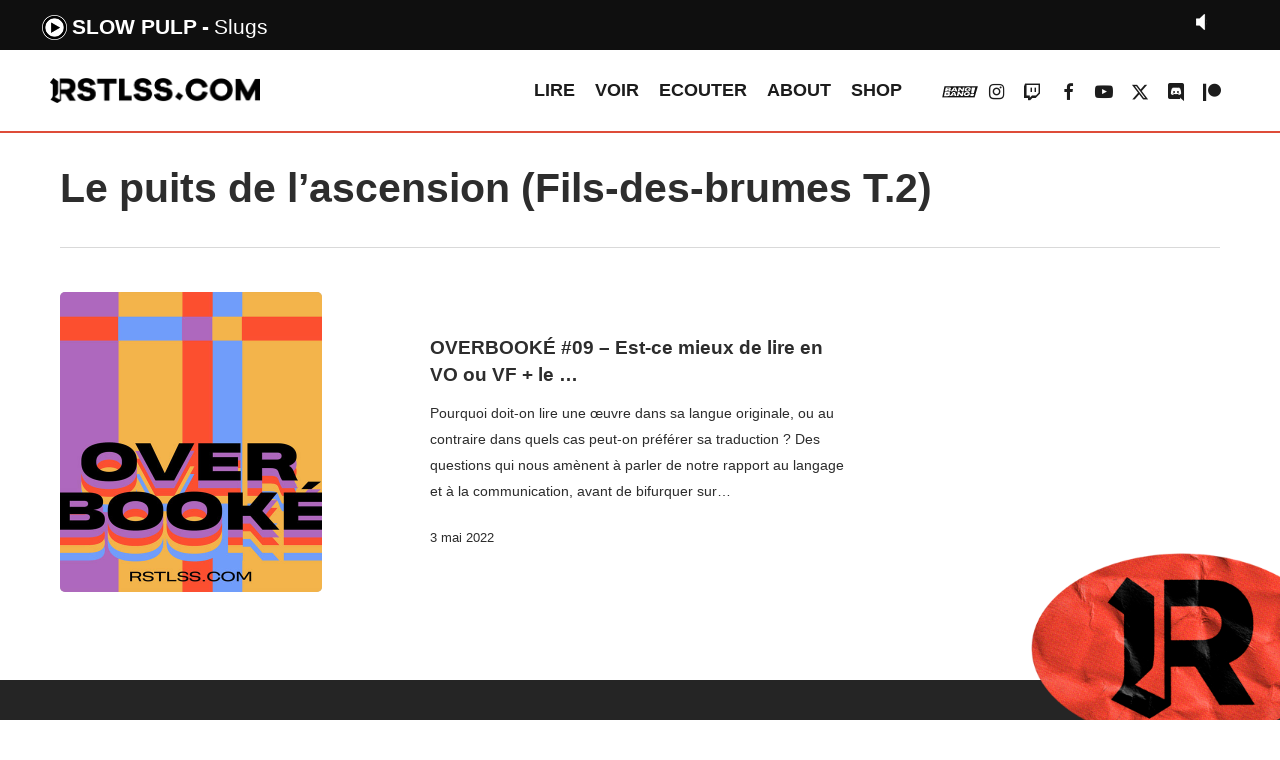

--- FILE ---
content_type: text/html; charset=UTF-8
request_url: https://rstlss.com/titres/get_current.php
body_size: 18
content:
{"artist":"Slow Pulp","title":"Slugs","time":"20260117213809"}

--- FILE ---
content_type: text/html; charset=utf-8
request_url: https://www.google.com/recaptcha/api2/aframe
body_size: 256
content:
<!DOCTYPE HTML><html><head><meta http-equiv="content-type" content="text/html; charset=UTF-8"></head><body><script nonce="paxEwsb5rXAZs2TtuhTL3A">/** Anti-fraud and anti-abuse applications only. See google.com/recaptcha */ try{var clients={'sodar':'https://pagead2.googlesyndication.com/pagead/sodar?'};window.addEventListener("message",function(a){try{if(a.source===window.parent){var b=JSON.parse(a.data);var c=clients[b['id']];if(c){var d=document.createElement('img');d.src=c+b['params']+'&rc='+(localStorage.getItem("rc::a")?sessionStorage.getItem("rc::b"):"");window.document.body.appendChild(d);sessionStorage.setItem("rc::e",parseInt(sessionStorage.getItem("rc::e")||0)+1);localStorage.setItem("rc::h",'1768682424526');}}}catch(b){}});window.parent.postMessage("_grecaptcha_ready", "*");}catch(b){}</script></body></html>